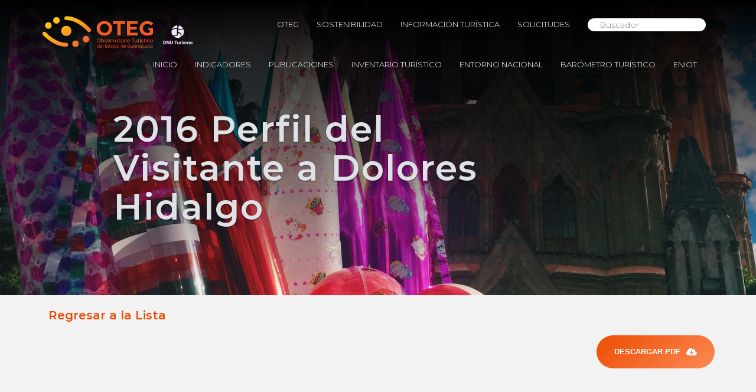

--- FILE ---
content_type: text/html; charset=utf-8
request_url: https://observatorioturistico.org/publicaciones-pdf-viewer/247/
body_size: 33653
content:
<!DOCTYPE html>
<html lang="en">
<!--divinectorweb.com-->


<head>
    <meta charset="UTF-8">
    <meta name="viewport" content="width=device-width, initial-scale=1">
    <title>OTEG | 2016 Perfil del Visitante a Dolores Hidalgo</title>
    <link rel="icon" href="/static/images/fuentes_informacion/OTEG_Fav_Icon.svg" type="image/x-icon">
    <link rel="stylesheet" href="https://cdnjs.cloudflare.com/ajax/libs/twitter-bootstrap/3.3.7/css/bootstrap.min.css">
    <link rel="preconnect" href="https://fonts.googleapis.com">
    <link rel="preconnect" href="https://fonts.gstatic.com" crossorigin>
    <link href="https://fonts.googleapis.com/css2?family=Montserrat:wght@300;400;600&display=swap" rel="stylesheet">
    <link rel="preconnect" href="https://fonts.googleapis.com">
    <link rel="preconnect" href="https://fonts.gstatic.com" crossorigin>
    <link href="https://fonts.googleapis.com/css2?family=Poppins:wght@300;400;600&display=swap" rel="stylesheet">
    <link rel="stylesheet" href="/static/web/css/baner.css">
    <link rel="stylesheet" type="text/css" href="/static/fontawesome-free/css/all.min.css">
    <script src="https://cdn.userway.org/widget.js" data-account="EUDLJPWVtf"></script>

    <!-- Google tag (gtag.js) -->
<script async src="https://www.googletagmanager.com/gtag/js?id=G-4X9WY0BJ0B"></script>
<script>
  window.dataLayer = window.dataLayer || [];
  function gtag(){dataLayer.push(arguments);}
  gtag('js', new Date());

  gtag('config', 'G-4X9WY0BJ0B');
</script>

</head>

<style>
    .navbar-default {
        background-color: transparent !important;
        border-color: transparent !important;
    }

    .navbar-default .navbar-nav>li>a {
        color: #fff;
        text-transform: uppercase;
    }

    .navbar-default .navbar-brand {
        display: flex;
        align-items: center;
        justify-content: center;
        margin: 0;
        padding-top: 40px;
    }

    .navbar-default .navbar-brand:focus,
    .navbar-default .navbar-brand:hover {
        color: #fff;
        background-color: transparent;
    }

    .navbar-default .navbar-nav>li>a:focus,
    .navbar-default .navbar-nav>li>a:hover {
        color: #fff;
        background-color: none;
    }

    .carousel-caption {
        position: absolute;
        top: 50%;
        transform: translateY(-50%);
        bottom: auto;
        left: 0;
        text-align: left;
        padding: 0 15%;
        padding-top: 40px;

    }

    .carousel-caption h2 {
        font-size: 50px;
        font-family: 'Montserrat', sans-serif;

        letter-spacing: 2px;
        color: #DEE2E6;
        font-size: 60px;
        font-weight: 600;

    }

    .carousel-caption p {
        font-size: 18px;

        line-height: 1.9;

    }

    .carousel-caption a {
        background: deepskyblue;
        color: #fff;
        padding: 10px 25px;
        display: inline-block;
        border-radius: 50px;
        text-transform: uppercase;
    }

    .carousel .carousel-control {
        bottom: auto;
        width: 100%;
        height: 15%;
        background: none;
    }

    .carousel .carousel-control.right {
        top: auto;
        bottom: 0;
        background: none;

    }

    .carousel .carousel-indicators {
        bottom: auto;
        top: 50%;
        left: auto;
        right: 10px;
        width: 14px;
        margin: 0;
        transform: translateY(-50%);
    }

    .carousel .carousel-inner>.item {
        left: 0;
        top: 0;
    }

    .carousel .carousel-inner>.item>img {
        width: 100%;
    }

    .carousel .carousel-inner>.item.next,
    .carousel .carousel-inner>.item.active.right {
        transform: translate3d(0, 100%, 0);
        top: 0;
    }

    .carousel .carousel-inner>.item.prev,
    .carousel .carousel-inner>.item.active.left {
        transform: translate3d(0, -100%, 0);
        top: 0;
    }

    .carousel .carousel-inner>.item.next.left,
    .carousel .carousel-inner>.item.prev.right,
    .carousel .carousel-inner>.item.active {
        transform: translate3d(0, 0, 0);
        top: 0;
    }

    .carousel .carousel-inner>.active,
    .carousel .carousel-inner>.next.left,
    .carousel .carousel-inner .prev.right {
        top: 0;
    }

    .carousel .carousel-inner>.next,
    .carousel .carousel-inner>.active.right {
        top: 100%;
        left: 0;
    }

    .carousel .carousel-inner>.prev,
    .carousel .carousel-inner>.active.left {
        top: -100%;
        left: 0;
    }

    #carousel-example-generic {
        height: 500px;
        width: 100%;
    }

    .carousel .carousel-inner>.item>img {
        width: 100%;
        height: 500px;
    }

    @media only screen and (max-width: 991px) {

        .carousel-caption h2 {
            font-size: 40px;
            letter-spacing: 0;
        }
    }

    @media only screen and (max-width: 767px) {
        .navbar-default .navbar-collapse {
            border-color: transparent;
            background: #333333;
        }

        .navbar-default .navbar-nav>li>a {
            color: #fff;
        }

        .navbar-default .navbar-nav>li>a:hover {
            color: #fff;
            cursor: pointer;
            text-decoration: underline;
        }

        .carousel-caption p {
            font-size: 12px;

        }

        .carousel-caption {
            padding-bottom: 120px;
        }

        .carousel-caption h2 {
            font-size: 20px;
            letter-spacing: 0;
        }

        .info-card {
            background-color: #DEE2E6;
            border-radius: 20px;
            width: 250px !important;
            height: 150px !important;
            padding: 10px 15px !important;
            position: absolute;
            margin: -65px;
            z-index: 999;
            box-shadow: 0px 10px 15px -3px rgba(0, 0, 0, 0.1);
            transition: transform 0.3s ease;
        }

        .info-card:hover {
            transform: scale(1.05);
            cursor: pointer;
        }

        .info-card h2 {
            font-family: 'Montserrat', sans-serif;
            font-weight: 600;
            font-size: 12px !important;
            padding: 0 !important;
            margin: 0 !important;
            margin-bottom: 5px !important;
            color: #000;
        }

        .info-card p {
            font-family: 'Montserrat', sans-serif;
            font-weight: 400;
            font-size: 10px !important;
            color: #000;
            padding: 0 !important;
        }

    }


    .carousel .carousel-inner .item .mask {
        position: relative;
        overflow: hidden;
        width: 100%;
        height: 500px;
        /* 16:9 aspect ratio */
    }

    .carousel .carousel-inner .item .mask img {
        position: absolute;
        top: 0;
        left: 0;
        width: 100%;
        height: 500px;
        object-fit: cover;
        object-position: center;
    }

    .carousel .carousel-inner .item .mask .overlay {
        position: absolute;
        top: 0;
        left: 0;
        width: 100%;
        height: 500px;
        background-image: linear-gradient(0deg, rgba(0, 0, 0, 0) 0%, #000000 100%);
        /* Adjust the gradient colors and opacity as needed */
    }




    .navbar {
        position: absolute;
        top: 0;
        width: 100%;
        z-index: 1000;
    }



    .nav-input {

        border-radius: 20px;
        border: none;
        width: 200px;
        font-family: 'Montserrat', sans-serif;
        font-weight: 300;
        color: #000;
        padding-left: 20px;
    }

    .nav-input:focus {
        outline: none;
        border-color: aqua;
    }

    .info-card {
        background-color: #DEE2E6;
        border-radius: 20px;
        width: 500px;
        height: 170px;
        padding: 10px 20px;
        position: absolute;
        margin: -65px auto 0 15%;
        z-index: 999;
        box-shadow: 0px 10px 15px -3px rgba(0, 0, 0, 0.1);
        transition: transform 0.3s ease;
    }

    .info-card:hover {
        transform: scale(1.05);
        cursor: pointer;
    }

    .info-card h2 {
        font-family: 'Montserrat', sans-serif;
        font-weight: 600;
        font-size: 20px;
        color: #000;
    }

    .info-card p {
        font-family: 'Montserrat', sans-serif;
        font-weight: 400;
        font-size: 12px;
        color: #000;
    }

    .card {
        background-color: #DEE2E6;
        border-radius: 8px;
        width: 200px;
        height: 250px;
        padding: 11px;
        margin-top: 20px;
        box-shadow: 0px 10px 15px -3px rgba(0, 0, 0, 0.1);
        display: flex;
        justify-content: center;
        align-items: center;
        flex-direction: column;
        transition: transform 0.3s ease;
    }

    .card:hover {
        transform: scale(1.05);
        cursor: pointer;
    }


    .n-card {
        background-color: #DEE2E6;
        border-radius: 8px;
        width: 320px;
        height: 350px;

        margin-top: 20px;
        box-shadow: 0px 10px 15px -3px rgba(0, 0, 0, 0.1);
        display: flex;
        justify-content: center;
        align-items: center;
        flex-direction: column;
        transition: transform 0.3s ease;
    }


    .n-card:hover {
        transform: scale(1.05);
        cursor: pointer;
    }

    .butom-m {
        transition: transform 0.3s ease;
    }

    .butom-m:hover {
        transform: scale(1.05);
        cursor: pointer;
    }

    body {
        background-color: #F2F2F2;
        overflow-x: hidden;
    }

    .otwn-logo {
        display: flex;
        justify-content: flex-end;
        align-items: center;
        padding: 15px 5px 0 10px;
        padding-right: 40px;
    }

    @media (max-width: 991px) {
        .mt-45{
            margin-top: 45px !important;
        }
        .mt-45{
            margin-top: 45px !important;
        }
        .navbar-header {
            float: none;
        }

        .navbar-left,
        .navbar-right {
            float: none !important;
        }

        .navbar-toggle {
            display: block;
        }

        .navbar-collapse {
            border-top: 1px solid transparent;
            box-shadow: inset 0 1px 0 rgba(255, 255, 255, 0.1);
        }

        .navbar-fixed-top {
            top: 0;
            border-width: 0 0 1px;
        }

        .navbar-collapse.collapse {
            display: none !important;
        }

        .navbar-nav {
            float: none !important;
            margin-top: 7.5px;
        }

        .navbar-nav>li {
            float: none;
        }

        .navbar-nav>li>a {
            padding-top: 10px;
            padding-bottom: 10px;
        }

        .collapse.in {
            display: block !important;
        }


        .navbar-default .navbar-collapse {
            border-color: transparent;
            background: #333333;
            border-radius: 0, 5px, 5px, 0 !important;
        }

        .navbar-default .navbar-nav>li>a {
            color: #fff;
        }

        .navbar-default .navbar-nav>li>a:hover {
            color: #fff;
            cursor: pointer;
            text-decoration: underline;
        }

        .otwn-logo {
            display: none;
        }

        .p-date {
            display: none;

        }

    }


    .navbar-toggle {
        border-color: #333333 !important;

    }

    .navbar-toggle:focus {
        background-color: #333333 !important;
        border-color: #333333 !important;

    }

    .navbar-toggle:hover {
        background-color: #333333 !important;
        border-color: #333333 !important;
    }

    .social-media-stiky {
        height: 150px;
        width: 35px;
        background-image: linear-gradient(140.57deg, #ED4C02 0%, #FB8A55 100%);
        position: fixed;
        top: 50%;
        right: 0;
        transform: translateY(-50%);
        display: flex;
        justify-content: center;
        align-items: center;
        flex-direction: column;
        z-index: 999;
        border-radius: 10px 0 0 10px;
        gap: 10px;
        box-shadow: -12px 15px 18px -3px rgba(0, 0, 0, 0.1);

    }

    .social-media-stiky img {
        transition: transform 0.3s ease;

    }

    .social-media-stiky img:hover {
        transform: scale(1.3);
        cursor: pointer;
    }

    /* For Webkit browsers (Chrome, Safari, etc.) */
    ::-webkit-scrollbar {
        width: 10px;
        /* Adjust the width as needed */
    }

    ::-webkit-scrollbar-track {
        background: #f1f1f1;
        /* Set the background color */
    }

    ::-webkit-scrollbar-thumb {
        background: #888;
        border-radius: 10px;
        /* Set the thumb color */
    }

    /* For Firefox */
    /* Note: Firefox currently supports a limited range of customization */
    /* You can experiment with these properties and values */
    /* to achieve the desired scroll bar design in Firefox */
    /* scrollbar-color: #888 #f1f1f1;
    scrollbar-width: thin; */

    .nav-text {
        font-family: 'Montserrat', sans-serif;
        font-weight: 300;
        font-size: small;
        transition: transform 0.3s ease;


    }

    .nav-text:hover {
        color: #ED4C02 !important;
        cursor: pointer;
        transform: scale(1.2);
    }



    .url-custom-btn {
        background-color: transparent !important;
        color: #fff;
        border: 1px solid #fff;

        padding: 10px 25px;
        display: inline-block;
        border-radius: 50px;
        text-transform: uppercase;
        font-family: 'Montserrat', sans-serif;
        font-weight: 600;
        font-size: 12px;
        transition: transform 0.3s ease;
    }


    .url-custom-btn:hover {
        background-image: linear-gradient(140.57deg, #ED4C02 0%, #FB8A55 100%);
        border: 1px solid #ED4C02;
        transform: scale(1.1);
        cursor: pointer;
    }

    .pdf-logo {
        color: #333333;
        transition: transform 0.3s ease;
    }

    .pdf-logo:hover {
        transform: scale(1.5);
        cursor: pointer;
        color: #ED4C02 !important;
    }

    .not-found-text {
        font-family: 'Montserrat', sans-serif;
        font-weight: 600;
        font-size: 20px;
        color: #ED4C02 !important;
        text-align: center;
        margin-top: 20px;
        margin-bottom: 20px;
    }
</style>


<style>
    .container2 {
        position: relative;
        width: 100%;
        height: 900px;
    }

    .corner-div {
        position: absolute;
        /* set corner-div position to absolute */
        top: 10 !important;
        /* position it at the top */
        right: 0 !important;
        /* position it at the right */



        width: 200px;
        height: 56px;
        background-image: linear-gradient(140.57deg, #ED4C02 0%, #FB8A55 100%);
        z-index: 999;
        /* set a high z-index value to make it appear over other elements */

        display: flex;
        justify-content: center;
        align-items: center;
        border-radius: 10rem;
        transition: transform 0.3s ease;

    }

    .corner-div:hover {
        cursor: pointer;
        text-decoration: none;
        transform: scale(1.1);

    }

    .corner-div2 {
        position: absolute;
        /* set corner-div position to absolute */
        top: 10 !important;
        /* position it at the top */
        right: 0 !important;
        /* position it at the right */

        width: 200px;
        height: 56px;
        background-image: linear-gradient(140.57deg, #ED4C02 0%, #FB8A55 100%);
        z-index: 999;
        /* set a high z-index value to make it appear over other elements */
        display: flex;
        justify-content: center;
        align-items: center;
        border-radius: 10rem;
        transition: transform 0.3s ease;

    }

    .corner-div2:hover {
        cursor: pointer;
        text-decoration: none;
        transform: 
        
        scale(1.1);
    }
    

    
    html,
    body {
        background-color: #F2F2F2;
        overflow-x: hidden !important;
    }

    body {
        max-width: 100%;
    }
</style>


<body>


    


<div class="myslide carousel slide" id="carousel-example-generic" data-ride="carousel">
    <nav class="navbar navbar-default force-hamburger">

        <div class="container otwn-logo">
        </div>
        <div class="container">
            <div class="navbar-header">
                <button type="button" class="navbar-toggle collapsed" data-toggle="collapse"
                    data-target="#bs-example-navbar-collapse-1" aria-expanded="false">
                    <span class="sr-only">Toggle navigation</span>
                    <span class="icon-bar"></span>
                    <span class="icon-bar"></span>
                    <span class="icon-bar"></span>
                </button>
                <div style="
                display: flex;
                justify-content: center;
                align-items: center;
           

                    ">
                    <a class="navbar-brand" href="/">
                        <img src="/static/img/inicio/logo.svg" alt="" class="img-responsive"
                            style="height: 60px;  margin-top: -16px;">
                    </a>
                    <div>
                        <image style="
                            margin-top: 18px;
                            height: 50px;
                            object-fit: cover;
                            object-position: center;
                            " src="/static/img_nav/onu_turismo.png" />
                    </div>
                </div>

            </div>

            <!-- Collect the nav links, forms, and other content for toggling -->
            <div class="collapse navbar-collapse" id="bs-example-navbar-collapse-1">

                <ul class="nav navbar-nav navbar-right">
                    <li><a href="/oteg" class="nav-text">OTEG</a></li>
                    <li><a href="/sostenibilidad/" class="nav-text">Sostenibilidad</a></li>
                    <li><a href='https://guanajuato.mx/' target="_blank" class="nav-text">Información Turística</a></li>
                    <li><a href="/solicitudes/" class="nav-text">Solicitudes</a>
                    <li> <a>

                            <form id="search-form" action="/buscador_CEDOC/" method="get"
                                onsubmit="handleSearch(event)">
                                <input autocomplete="off" type="text" name="query" id="search-input" class="nav-input"
                                    placeholder="Buscador">
                                <input type="submit" style="display: none;">
                            </form>


                        </a></li>
                    <li>
                        <div id="google_translate_element"></div>
                    </li>
                </ul>

                <ul class="nav navbar-nav navbar-right mt-45">
                    <li><a href="/" class="nav-text">INICIO</a></li>
                    <!-- https://develop.observatorioturistico.org/admin-oteg/reports/30/ -->
                    <li><a href="/admin-oteg/reports/30/" class="nav-text">Indicadores</a></li>
                    <li><a href="/publicaciones_new/" class="nav-text">Publicaciones</a></li>
                    <li><a href="/inventario-turistico/" class="nav-text">Inventario Turístico</a></li>
                    <li><a href="/entorno-nacional/" class="nav-text">Entorno Nacional</a></li>
                    <li><a href="/barometro-turistico/" class="nav-text">Barómetro Turístico</a></li>
                    <li><a href="/eniot/" class="nav-text">ENIOT</a></li>


                </ul>
            </div><!-- /.navbar-collapse -->
        </div><!-- /.container-fluid -->
    </nav>


    <ol class="carousel-indicators">


    </ol>

    
    <div class="carousel-inner" role="listbox">
        <div class="item active">
            <div class="mask">
                <img src="/static/img_nav/pdf.jpg" alt="">
                alt="">
                <div class="overlay"></div>
            </div>
            <div class="carousel-caption">

                <br>
                <h2>2016 Perfil del Visitante a Dolores Hidalgo</h2>
            </div>
        </div>
    </div>

    


</div>

<script>
    function handleSearch(event) {
        event.preventDefault();  // Prevent form submission
        const query = document.getElementById('search-input').value;
        const url = document.getElementById('search-form').action + '?query=' + encodeURIComponent(query);
        window.location.href = url;
    }


</script>



    <div class="container">

        <div style='
            width: 100%;
            margin-top: 20px;
            margin-bottom: 20px;
        '>

            <a href="/publicaciones/seccion/1/" class="text-reset" style="padding-left: 12px;
            font-family: 'Montserrat', sans-serif;
            font-weight: 600;
            font-size: 20px;

            color: #ED4C02 !important;"
            
            class = 'fa-arrow-left'
            >
        

                Regresar a la
                Lista </a>
        </div>




        <div class="container2">
            
            <a class="corner-div" href="/pdf/247/">

                <h5 style="font-size: small; font-weight: bold; color: #FFFF; margin: 0;">DESCARGAR PDF</h5><i
                    style="color: #FFFF; padding-left: 10px;" class="fa-solid fa-cloud-arrow-down"></i>

            </a>
            

            <iframe height="100%" width="100%" src="https://portal-oteg-prod.s3.amazonaws.com/media/publications/6fc6d-Perfil-DH-2016_OT_juxmyrl.pdf?X-Amz-Algorithm=AWS4-HMAC-SHA256&amp;X-Amz-Credential=AKIARBVS5YV6KHDXX4NM%2F20260105%2Fus-east-2%2Fs3%2Faws4_request&amp;X-Amz-Date=20260105T190754Z&amp;X-Amz-Expires=3600&amp;X-Amz-SignedHeaders=host&amp;X-Amz-Signature=f33377ebac8c9837dac78cbbbde95d0bf8f78f0594f26ca9cbe126b130d30dda" frameborder="0"></iframe>

        </div>

        <div

            style="
            margin-top: 20px;
            margin-bottom: 20px;
            font-family: 'Montserrat', sans-serif;
            width: 100%;
            "
        
        >
            <h2>¡Gracias por consultar la página del OTEG! </h2>
            <p>Toda la información publicada en ésta página es gratuita y de libre acceso, solo te pedimos utilizar las
                referencias bajo los siguientes criterios (APA, 2014):</p>

            <h4
            style="
            font-weight: 600;
            "
            >Documento disponible en el sitio web del OTEG:</h4>
            
            <ul>
                <li>Autor (es): Cuando es un documento de un colaborador externo se coloca el apellido e inicial del nombre del autor. Cuando son documentos generados por una institución se coloca el nombre de la organización.</li>
                <li>Año de edición o publicación (entre paréntesis)</li>
                <li>Si la publicación no tiene fecha se colocan las iniciales s.f. (entre paréntesis)</li>
                <li>Título del documento original (en letra cursiva)</li>
                <li>Coloque la expresión "Recuperado el: Fecha de consulta (día, mes y año)"</li>
                <li>Coloque la expresión "del sitio web del Observatorio Turistico den Estado de Guanajuato"</li>
                <li>Nombre del departamento o programa y de la Universidad</li>
                <li>Dirección electrónica</li>
            </ul>

            <h4
            style="
            font-weight: 600;
            "
            >Ejemplo 1:</h4>
            <p>Sectur, Guanajuato. Dirección de Información y Análisis. Barómetro Turístico 4to. Trimestre 2014. Recuperado el 17 febrero de 2015, del Sitio Web del Observatorio Turístico de Estado de Guanajuato: http://www.observatorioturistico.org/indicadores/barometro_turistico</p>

            <h4
            style="
            font-weight: 600;
            "
            >Ejemplo 2:</h4>
            <p>Nava, S. (s.f.) La triada turística: tres elementos sustentables para la construcción del conocimiento turístico. Recuperado el 16 de enero de 2015, del Sitio Web del Observatorio Turístico de Estado de Guanajuato: http://www.observatorioturistico.org/cenDoc/2441d-296La-triada-turistica.pdf</p>

        </div>




        <!-- https://upcommons.upc.edu/bitstream/handle/2099.3/36408/9788483013380.pdf#zoom=100&view=fitH -->
    </div>
    
    
<footer class="main-footer">
    <img class="footer-background" src="/static/icons/footer_logo.svg" alt="Footer background">
    <div class="footer-content">
        <div class="grid-container">
            <div class="grid-item">
                <a href="/" class="logo-link">
                    <img src="/static/img/inicio/logo.png" alt="Logo" class="grid-image">
                </a>
                <p class="address">
                    Parque Guanajuato Bicentenario
                    Carretera de Cuota Silao Guanajuato Km 3.8 Silao, Guanajuato., C.P. 36270
                    <br>Tel. (472) 103 99 00 Ext. 146 observatorioturisticogto@gmail.com
                </p>
                <a class="footer-title" href=""> DIRECTORIO PÚBLICO </a>
                
                    <a class="footer-link" href="/auth/login_user">Log In</a>
                
            </div>
            <div class="grid-item">
                <a href="/" class="footer-title">INICIO</a>
                <a href="/admin-oteg/reports/30/" class="footer-title">Indicadores</a>
                <div id="reports"></div>
            </div>
            <div class="grid-item">
                <a href="/publicaciones_new/" class="footer-title">Publicaciones</a>
                <div id="sections"></div>
                <a class="footer-link" href="/flujos_turisticos/">Flujos Turísticos</a>
                <a class="footer-link" href="/noticias_turisticas/"> Noticias Turisticas</a>
                <a class="footer-link" href="/admin-oteg/reports-mensuales"> Boletines Mensuales</a>
            </div>
            <div class="grid-item">
                <a href="/inventario-turistico/" class="footer-title">INVENTARIO TURISTICO</a>
                <a href="/barometro-turistico/" class="footer-title">Barometro Turístico</a>
                <a href="/eniot/" class="footer-title">ENIOT</a>
                <a href="/oteg" class="footer-title">OTEG</a>
            </div>
            <div class="grid-item">
                <a href="/sostenibilidad/" class="footer-title">Sostenibilidad</a>
                <a href='https://guanajuato.mx/' target="_blank" class="footer-title"> Información Turistica </a>
                <a href="/solicitudes/" class="footer-title"> Solicitudes</a>
            </div>
            <div class="grid-item">
                <a href="/noticias_turisticas/" class="footer-title">Glosario</a>
                <a href="/preguntasf/" class="footer-title">Preguntas Frecuentes</a>
                <a href="/sitios-interes/" class="footer-title">Sitios de Interes</a>
                <a href="/eventos/" class="footer-title">Eventos</a>
                <a href="/eventos/" class="footer-link">Internacionales</a>
                <a href="/eventos/" class="footer-link">Nacionales</a>
                <a href="/eventos/" class="footer-link">Estatales</a>
                <div class='bottom-logo-omt'>
                    <img src="/static/img_nav/onu_turismo.png" alt="ONU Turismo" class="onu-logo">
                    <p class="onu-text">OTEG Miembro afiliado a ONU Turismo desde 2014</p>
                </div>
            </div>
        </div>
    </div>
    <div class="copyright">
        <p>Copyright © 2026 Observatorio Turístico del Estado de Guanajuato</p>
    </div>
</footer>

<style>
    .main-footer {
        margin-top: 40px;
        width: 100%;
        min-height: 500px;
        background-color: #333333;
        position: relative;
        display: flex;
        flex-direction: column;
        align-items: center;
        justify-content: flex-start;
    }

    .footer-background {
        position: absolute;
        margin-top: 40px;
        height: 90%;
        max-width: 90%;
        bottom: auto;
        opacity: 0.1;
        left: -350px;
        z-index: 1;
    }

    .footer-content {
        width: 100%;
        padding: 40px;
        flex-grow: 1;
        z-index: 10;
    }

    .grid-container {
        width: 100%;
        height: 100%;
        display: grid;
        grid-template-columns: 1fr;
        gap: 20px;
    }

    .grid-item {
        width: 160px;
        display: flex;
        flex-direction: column;
        justify-content: flex-start;
        align-items: flex-start;
        gap: 10px;
    }

    .grid-image {
        width: 100%;
    }

    .footer-title, .footer-link {
        color: #DEE2E6;
        font-family: Poppins, sans-serif;
        font-size: 12px;
        text-align: left;
        text-decoration: none;
        z-index: 999;
    }

    .footer-title {
        font-weight: 600;
        text-transform: uppercase;
    }

    .footer-title:hover, .footer-link:hover {
        text-decoration: underline;
        cursor: pointer;
    }

    .address {
        color: #DEE2E6;
        margin-top: 20px;
        font-family: Poppins, sans-serif;
        font-size: 12px;
        text-align: left;
    }

    .bottom-logo-omt {
        display: flex;
        justify-content: center;
        align-items: center;
        flex-direction: column;
    }

    .onu-logo {
        height: 150px;
    }

    .onu-text {
        color: #DEE2E6;
        font-family: Poppins, sans-serif;
        font-size: 12px;
        line-height: 32px;
        text-align: center;
        font-weight: 600;
    }

    .copyright {
        width: 100%;
        display: flex;
        justify-content: center;
        align-items: center;
        margin-top: 40px;
    }

    .copyright p {
        color: #DEE2E6;
        font-family: Poppins, sans-serif;
        font-size: 12px;
        line-height: 32px;
        width: 554px;
        text-align: center;
    }

    @media (min-width: 576px) {
        .grid-container {
            grid-template-columns: 1fr 1fr;
        }
    }

    @media (min-width: 768px) {
        .grid-container {
            grid-template-columns: 1fr 1fr 1fr;
        }
    }

    @media (min-width: 1110px) {
        .grid-container {
            grid-template-columns: 1fr 1fr 1fr 1fr;
        }
    }

    @media (min-width: 1080px) {
        .grid-container {
            grid-template-columns: 1.5fr 1fr 1fr 1fr 1fr 1fr;
        }

        .bottom-logo-omt {
            position: absolute;
            bottom: 0;
            right: 65px;
        }
    }
</style>

<script src=" https://cdnjs.cloudflare.com/ajax/libs/jquery/3.2.1/jquery.min.js"></script>
<script src="https://cdnjs.cloudflare.com/ajax/libs/twitter-bootstrap/3.3.7/js/bootstrap.min.js"></script>

<script>

    $(document).ready(function() {
        function loadContent(url, containerId, urlTemplate) {
            $.ajax({
                url: url,
                data: { q: '' },
                success: function(data) {
                    var container = $('#' + containerId);
                    var fragment = document.createDocumentFragment();

                    data.forEach(function(item) {
                        var url = urlTemplate.replace('1', item.id);
                        var p = document.createElement('p');
                        var a = document.createElement('a');
                        a.href = url;
                        a.className = 'footer-link';
                        a.textContent = item.titulo;
                        p.appendChild(a);
                        fragment.appendChild(p);
                    });

                    container.append(fragment);
                }
            });
        }

        loadContent('/admin-oteg/get_reports/', 'reports', '/admin-oteg/reports/1/');
        loadContent('/admin-oteg/get_sections', 'sections', '/publicaciones/seccion/1/');
    });


   /* $(document).ready(function () {
        $.ajax({
            url: '/admin-oteg/get_sections',
            data: { q: '' },

            success: function (data) {
                var html = '';
                var containerHeight = $('#sections').height();
                var rowHeight = 0;
                var rowHtml = '<div class="row">';

                for (var i = 0; i < data.length; i++) {
                    var url = '/publicaciones/seccion/1/'.replace('1', data[i].id);

                    var itemHtml = '<p><a href="' + url + '" class="footer-link">' + data[i].titulo + '</a></p>';
                    //var itemHtml = '<p><a href ="" class="text-reset">' + data[i].titulo + '</a></p>';

                    $('#sections').append(itemHtml);
                }
            }
        });
    });

    $(document).ready(function () {
        $.ajax({
            url: '/admin-oteg/get_reports/',
            data: { q: '' },

            success: function (data) {
                var html = '';
                var containerHeight = $('#reports').height();
                var rowHeight = 0;
                var rowHtml = '<div class="row">';

                for (var i = 0; i < data.length; i++) {
                    var url = '/admin-oteg/reports/1/'.replace('1', data[i].id);

                    var itemHtml = '<p><a href="' + url + '" class="footer-link">' + data[i].titulo + '</a></p>';
                    //var itemHtml = '<p><a href ="" class="text-reset">' + data[i].titulo + '</a></p>';
                    $('#reports').append(itemHtml);
                }
            }
        });
    });*/

</script>

    


</body>

--- FILE ---
content_type: text/css
request_url: https://observatorioturistico.org/static/web/css/baner.css
body_size: 259
content:
.image-container {
    width: 100%;
    height: 256px;
    position: relative;
}

.image-container img {
    position: absolute;
    top: 0;
    left: 0;
    width: 100%;
    height: 100%;
    object-fit: cover;
    mask-image: linear-gradient(to bottom, transparent 0%, black 100%);
}

.image-container:hover img { 
    cursor: pointer;
}



--- FILE ---
content_type: image/svg+xml
request_url: https://observatorioturistico.org/static/icons/footer_logo.svg
body_size: 1240
content:
<svg id="Layer_1" data-name="Layer 1" xmlns="http://www.w3.org/2000/svg" viewBox="0 0 132.906 84.537"><defs><style>.cls-1{fill:#979797;}</style></defs><title>FOOTER_LOGO</title><path class="cls-1" d="M370.913,388.207h0C361.305,377.739,335.6,353.4,304.542,353.4a5.334,5.334,0,1,0,0,10.667c6.973,0,31.8,2.258,58.51,31.346a5.335,5.335,0,0,0,7.861-7.215Z" transform="translate(-239.399 -353.402)"/><path class="cls-1" d="M304.542,426.442c-11.554,0-23.719-4.126-36.161-12.257a121.758,121.758,0,0,1-19.835-16.433,5.333,5.333,0,1,0-7.62,7.463,132.805,132.805,0,0,0,21.617,17.9c14.2,9.289,28.336,14,42,14a5.337,5.337,0,0,0,0-10.674Z" transform="translate(-239.399 -353.402)"/><path class="cls-1" d="M304.542,379.706a13.941,13.941,0,1,0,13.94,13.94,13.941,13.941,0,0,0-13.94-13.94" transform="translate(-239.399 -353.402)"/><path class="cls-1" d="M255.548,387.9a8.988,8.988,0,1,1,0-.007Z" transform="translate(-239.399 -353.402)"/><path class="cls-1" d="M277.733,373.876a8.988,8.988,0,1,1,0-.007Z" transform="translate(-239.399 -353.402)"/><path class="cls-1" d="M329.774,419.972a8.984,8.984,0,1,1-8.984,8.984,8.984,8.984,0,0,1,8.984-8.984" transform="translate(-239.399 -353.402)"/><path class="cls-1" d="M358.663,407.459a8.984,8.984,0,1,0,8.984,8.984,8.986,8.986,0,0,0-8.984-8.984" transform="translate(-239.399 -353.402)"/></svg>

--- FILE ---
content_type: image/svg+xml
request_url: https://observatorioturistico.org/static/img/inicio/logo.svg
body_size: 13617
content:
<?xml version="1.0" encoding="UTF-8"?>
<svg id="Layer_1" data-name="Layer 1" xmlns="http://www.w3.org/2000/svg" xmlns:xlink="http://www.w3.org/1999/xlink" viewBox="0 0 691.48 217.58">
  <defs>
    <style>
      .cls-1 {
        fill: #f15c22;
      }

      .cls-2 {
        fill: url(#Orange_Yellow_5-6);
      }

      .cls-3 {
        fill: url(#Orange_Yellow_5-4);
      }

      .cls-4 {
        fill: url(#Orange_Yellow_5-7);
      }

      .cls-5 {
        fill: url(#Orange_Yellow_5-2);
      }

      .cls-6 {
        fill: url(#Orange_Yellow_5-5);
      }

      .cls-7 {
        fill: url(#Orange_Yellow_5-3);
      }

      .cls-8 {
        fill: url(#Orange_Yellow_5);
      }
    </style>
    <linearGradient id="Orange_Yellow_5" data-name="Orange, Yellow 5" x1="136.32" y1="-69.15" x2="316.22" y2="195.55" gradientUnits="userSpaceOnUse">
      <stop offset="0" stop-color="#fdeb07"/>
      <stop offset=".04" stop-color="#fddf09"/>
      <stop offset=".11" stop-color="#fdcd0c"/>
      <stop offset=".19" stop-color="#fdc10f"/>
      <stop offset=".28" stop-color="#febe10"/>
      <stop offset=".67" stop-color="#f5832a"/>
      <stop offset=".89" stop-color="#f1602e"/>
      <stop offset="1" stop-color="#ee2d31"/>
    </linearGradient>
    <linearGradient id="Orange_Yellow_5-2" data-name="Orange, Yellow 5" x1="-.4" y1="23.77" x2="179.51" y2="288.47" xlink:href="#Orange_Yellow_5"/>
    <linearGradient id="Orange_Yellow_5-3" data-name="Orange, Yellow 5" x1="69.34" y1="-23.64" x2="249.25" y2="241.06" xlink:href="#Orange_Yellow_5"/>
    <linearGradient id="Orange_Yellow_5-4" data-name="Orange, Yellow 5" x1="9.63" y1="16.95" x2="189.53" y2="281.65" xlink:href="#Orange_Yellow_5"/>
    <linearGradient id="Orange_Yellow_5-5" data-name="Orange, Yellow 5" x1="58.21" y1="-16.07" x2="238.12" y2="248.63" xlink:href="#Orange_Yellow_5"/>
    <linearGradient id="Orange_Yellow_5-6" data-name="Orange, Yellow 5" x1="71.25" y1="-24.93" x2="251.15" y2="239.77" xlink:href="#Orange_Yellow_5"/>
    <linearGradient id="Orange_Yellow_5-7" data-name="Orange, Yellow 5" x1="128.54" y1="-63.87" x2="308.45" y2="200.83" xlink:href="#Orange_Yellow_5"/>
  </defs>
  <g>
    <path class="cls-8" d="m301.34,86.75h0c-21.52-23.44-79.1-77.96-148.67-77.96-6.6,0-11.95,5.35-11.95,11.95s5.35,11.95,11.95,11.95c15.62,0,71.23,5.06,131.07,70.22,4.48,4.85,12.04,5.14,16.89.66,4.82-4.46,5.14-11.98.72-16.83Z"/>
    <path class="cls-5" d="m152.67,172.4c-25.88,0-53.14-9.24-81-27.46-16.07-10.66-30.96-23-44.42-36.8-4.62-4.72-12.18-4.8-16.9-.18-4.72,4.62-4.8,12.18-.18,16.9,14.68,15.04,30.91,28.48,48.42,40.09,31.82,20.81,63.47,31.36,94.08,31.36,6.6,0,11.95-5.36,11.95-11.96,0-6.6-5.35-11.95-11.95-11.95Z"/>
    <path class="cls-7" d="m152.67,67.72c-17.25,0-31.23,13.98-31.23,31.23s13.98,31.23,31.23,31.23,31.23-13.98,31.23-31.23c-.02-17.24-13.99-31.21-31.23-31.23Z"/>
    <path class="cls-3" d="m42.92,86.05c11.11,0,20.12-9.01,20.12-20.12s-9.01-20.12-20.12-20.12-20.12,9.01-20.12,20.11c0,11.11,9.01,20.12,20.12,20.12Z"/>
    <path class="cls-6" d="m92.61,54.65c11.11,0,20.12-9.01,20.12-20.12s-9.01-20.12-20.12-20.12-20.12,9.01-20.12,20.11c0,11.11,9.01,20.12,20.12,20.12Z"/>
    <circle class="cls-2" cx="209.19" cy="178.03" r="20.12"/>
    <path class="cls-4" d="m273.9,129.88c-11.11,0-20.12,9.01-20.12,20.12s9.01,20.12,20.12,20.12,20.12-9.01,20.12-20.12c0-11.11-9.01-20.11-20.12-20.12Z"/>
  </g>
  <g>
    <g>
      <path class="cls-1" d="m386.16,38.83c-27.31,0-47.34,19.04-47.34,44.74s20.03,44.74,47.34,44.74,47.34-18.91,47.34-44.74-20.14-44.74-47.34-44.74Zm0,72.42c-15.44,0-27.07-11.25-27.07-27.68s11.62-27.68,27.07-27.68,27.07,11.25,27.07,27.68-11.62,27.68-27.07,27.68Z"/>
      <polygon class="cls-1" points="437.56 56.63 465.25 56.63 465.25 126.82 485.27 126.82 485.27 56.63 512.96 56.63 512.96 40.31 437.56 40.31 437.56 56.63"/>
      <polygon class="cls-1" points="543.6 90.73 583.77 90.73 583.77 75.16 543.6 75.16 543.6 56.39 589.08 56.39 589.08 40.31 523.7 40.31 523.7 126.82 590.69 126.82 590.69 110.76 543.6 110.76 543.6 90.73"/>
      <path class="cls-1" d="m664.83,82.22h-9.98v12.79h9.98v12.55c-5.07,2.71-10.13,3.71-15.57,3.71-16.56,0-28.06-11.49-28.06-27.68s11.49-27.68,28.3-27.68c8.78,0,16.06,3.09,22.37,9.77l12.86-11.87c-8.4-9.77-21.02-14.96-36.22-14.96-27.55,0-47.58,18.66-47.58,44.74s20.03,44.74,47.21,44.74c12.35,0,25.46-3.84,34.98-11.01v-22.3h.08v-12.79h-18.37Z"/>
    </g>
    <g>
      <path class="cls-1" d="m351.38,169.34c-6.2,0-11.08-4.65-11.08-11.27s4.87-11.27,11.08-11.27,11.08,4.65,11.08,11.27-4.84,11.27-11.08,11.27Zm0-2.5c4.65,0,8.13-3.39,8.13-8.77s-3.48-8.77-8.13-8.77-8.13,3.35-8.13,8.77,3.48,8.77,8.13,8.77Z"/>
      <path class="cls-1" d="m375.62,151.49c4.68,0,8.23,3.48,8.23,8.89s-3.58,9.02-8.23,9.02c-3.16,0-5.41-1.58-6.49-3.48v3.2h-2.88v-23.42h2.88v9.3c1.11-1.93,3.42-3.51,6.49-3.51Zm-.6,2.5c-3.13,0-5.89,2.4-5.89,6.42s2.75,6.46,5.89,6.46,5.89-2.41,5.89-6.49-2.69-6.39-5.89-6.39Z"/>
      <path class="cls-1" d="m393.79,169.4c-4.05,0-6.9-2.21-7.09-5.38h2.97c.16,1.68,1.65,2.94,4.08,2.94,2.28,0,3.54-1.14,3.54-2.56,0-3.86-10.25-1.61-10.25-8.07,0-2.66,2.5-4.84,6.36-4.84s6.36,2.06,6.55,5.44h-2.88c-.13-1.74-1.46-3.01-3.77-3.01-2.12,0-3.39,1.01-3.39,2.4,0,4.11,10.06,1.87,10.19,8.07,0,2.85-2.5,5-6.33,5Z"/>
      <path class="cls-1" d="m411.67,169.4c-4.94,0-8.58-3.48-8.58-8.99s3.51-8.92,8.58-8.92,8.32,3.54,8.32,8.29c0,.63-.03,1.14-.1,1.74h-13.86c.22,3.51,2.69,5.44,5.63,5.44,2.6,0,4.24-1.33,4.87-3.2h3.1c-.89,3.16-3.67,5.63-7.97,5.63Zm-5.6-10.22h10.95c.03-3.39-2.5-5.25-5.48-5.25-2.82,0-5.16,1.87-5.47,5.25Z"/>
      <path class="cls-1" d="m426.67,169.11h-2.88v-17.34h2.88v2.82c.98-1.93,2.85-3.13,5.6-3.13v2.97h-.76c-2.75,0-4.84,1.23-4.84,5.25v9.43Z"/>
      <path class="cls-1" d="m436.64,151.77l5.41,14.68,5.38-14.68h3.07l-6.8,17.34h-3.35l-6.8-17.34h3.1Z"/>
      <path class="cls-1" d="m460.5,151.49c3.23,0,5.44,1.65,6.46,3.45v-3.16h2.91v17.34h-2.91v-3.23c-1.04,1.87-3.29,3.51-6.49,3.51-4.62,0-8.2-3.64-8.2-9.02s3.58-8.89,8.23-8.89Zm.57,2.5c-3.16,0-5.85,2.31-5.85,6.39s2.69,6.49,5.85,6.49,5.89-2.37,5.89-6.46-2.72-6.42-5.89-6.42Z"/>
      <path class="cls-1" d="m475.37,154.15h-2.25v-2.37h2.25v-4.37h2.88v4.37h4.53v2.37h-4.53v10.22c0,1.71.63,2.31,2.41,2.31h2.12v2.44h-2.6c-3.07,0-4.81-1.27-4.81-4.75v-10.22Z"/>
      <path class="cls-1" d="m493.82,169.4c-4.91,0-8.64-3.48-8.64-8.99s3.86-8.92,8.77-8.92,8.77,3.45,8.77,8.92-3.96,8.99-8.89,8.99Zm0-2.53c3.01,0,5.95-2.06,5.95-6.46s-2.88-6.42-5.85-6.42-5.79,2.06-5.79,6.42,2.69,6.46,5.7,6.46Z"/>
      <path class="cls-1" d="m509.39,169.11h-2.88v-17.34h2.88v2.82c.98-1.93,2.85-3.13,5.6-3.13v2.97h-.76c-2.75,0-4.84,1.23-4.84,5.25v9.43Z"/>
      <path class="cls-1" d="m517.84,146.99c0-1.11.85-1.96,1.96-1.96,1.04,0,1.9.85,1.9,1.96s-.85,1.96-1.9,1.96c-1.11,0-1.96-.85-1.96-1.96Zm.47,4.78h2.88v17.34h-2.88v-17.34Z"/>
      <path class="cls-1" d="m533.66,169.4c-4.9,0-8.64-3.48-8.64-8.99s3.86-8.92,8.77-8.92,8.77,3.45,8.77,8.92-3.96,8.99-8.89,8.99Zm0-2.53c3.01,0,5.95-2.06,5.95-6.46s-2.88-6.42-5.85-6.42-5.79,2.06-5.79,6.42,2.69,6.46,5.7,6.46Z"/>
      <path class="cls-1" d="m553.44,147.06h14.94v2.34h-6.01v19.71h-2.88v-19.71h-6.04v-2.34Z"/>
      <path class="cls-1" d="m587.3,169.11h-2.88v-2.56c-1.11,1.8-3.23,2.82-5.54,2.82-3.99,0-7.12-2.47-7.12-7.44v-10.16h2.85v9.78c0,3.51,1.93,5.32,4.84,5.32s4.97-1.84,4.97-5.57v-9.53h2.88v17.34Z"/>
      <path class="cls-1" d="m595.05,169.11h-2.88v-17.34h2.88v2.82c.98-1.93,2.85-3.13,5.6-3.13v2.97h-.76c-2.75,0-4.84,1.23-4.84,5.25v9.43Z"/>
      <path class="cls-1" d="m608.5,144.37v2.5l-6.74,3.61v-2.15l6.74-3.96Zm-4.53,7.4h2.88v17.34h-2.88v-17.34Z"/>
      <path class="cls-1" d="m617.9,169.4c-4.05,0-6.9-2.21-7.09-5.38h2.97c.16,1.68,1.65,2.94,4.08,2.94,2.28,0,3.54-1.14,3.54-2.56,0-3.86-10.25-1.61-10.25-8.07,0-2.66,2.5-4.84,6.36-4.84s6.36,2.06,6.55,5.44h-2.88c-.13-1.74-1.46-3.01-3.77-3.01-2.12,0-3.39,1.01-3.39,2.4,0,4.11,10.06,1.87,10.19,8.07,0,2.85-2.5,5-6.33,5Z"/>
      <path class="cls-1" d="m628.91,154.15h-2.25v-2.37h2.25v-4.37h2.88v4.37h4.53v2.37h-4.53v10.22c0,1.71.63,2.31,2.41,2.31h2.12v2.44h-2.6c-3.07,0-4.81-1.27-4.81-4.75v-10.22Z"/>
      <path class="cls-1" d="m639.32,146.99c0-1.11.85-1.96,1.96-1.96,1.04,0,1.9.85,1.9,1.96s-.85,1.96-1.9,1.96c-1.11,0-1.96-.85-1.96-1.96Zm.47,4.78h2.88v17.34h-2.88v-17.34Z"/>
      <path class="cls-1" d="m654.96,151.49c4.3,0,7.12,2.21,8.01,5.85h-3.1c-.6-2.09-2.34-3.42-4.91-3.42-3.16,0-5.51,2.25-5.51,6.49s2.34,6.55,5.51,6.55c2.56,0,4.27-1.23,4.91-3.42h3.1c-.89,3.45-3.7,5.85-8.01,5.85-4.94,0-8.45-3.48-8.45-8.99s3.51-8.92,8.45-8.92Z"/>
      <path class="cls-1" d="m674.36,169.4c-4.91,0-8.64-3.48-8.64-8.99s3.86-8.92,8.77-8.92,8.77,3.45,8.77,8.92-3.96,8.99-8.89,8.99Zm0-2.53c3.01,0,5.95-2.06,5.95-6.46s-2.88-6.42-5.85-6.42-5.79,2.06-5.79,6.42,2.69,6.46,5.7,6.46Z"/>
      <path class="cls-1" d="m348.23,187.24c2.27,0,4.35,1.16,5.35,2.82v-7.65h2.43v19.52h-2.43v-2.72c-.87,1.61-2.74,2.95-5.38,2.95-3.88,0-6.86-3.03-6.86-7.52s2.98-7.41,6.88-7.41Zm.45,2.08c-2.64,0-4.88,1.93-4.88,5.33s2.24,5.41,4.88,5.41,4.91-1.98,4.91-5.38-2.27-5.35-4.91-5.35Z"/>
      <path class="cls-1" d="m366.32,202.17c-4.11,0-7.15-2.9-7.15-7.49s2.93-7.44,7.15-7.44,6.94,2.95,6.94,6.91c0,.53-.03.95-.08,1.45h-11.55c.18,2.93,2.24,4.54,4.69,4.54,2.16,0,3.53-1.11,4.06-2.66h2.58c-.74,2.64-3.06,4.69-6.65,4.69Zm-4.67-8.52h9.13c.03-2.82-2.08-4.38-4.56-4.38-2.35,0-4.3,1.56-4.56,4.38Z"/>
      <path class="cls-1" d="m376.43,182.42h2.4v19.52h-2.4v-19.52Z"/>
      <path class="cls-1" d="m399.85,185.5h-7.49v6.15h6.7v1.98h-6.7v6.33h7.49v1.98h-9.89v-18.41h9.89v1.98Z"/>
      <path class="cls-1" d="m408.61,202.17c-3.38,0-5.75-1.85-5.91-4.48h2.48c.13,1.4,1.37,2.45,3.4,2.45,1.9,0,2.95-.95,2.95-2.14,0-3.22-8.55-1.35-8.55-6.73,0-2.21,2.08-4.04,5.3-4.04s5.3,1.71,5.46,4.54h-2.4c-.11-1.45-1.21-2.51-3.14-2.51-1.77,0-2.82.84-2.82,2,0,3.43,8.39,1.56,8.49,6.73,0,2.37-2.08,4.17-5.28,4.17Z"/>
      <path class="cls-1" d="m417.79,189.46h-1.87v-1.98h1.87v-3.64h2.4v3.64h3.77v1.98h-3.77v8.52c0,1.42.53,1.92,2,1.92h1.77v2.03h-2.16c-2.56,0-4.01-1.05-4.01-3.96v-8.52Z"/>
      <path class="cls-1" d="m432.82,187.24c2.69,0,4.54,1.37,5.38,2.87v-2.64h2.43v14.45h-2.43v-2.69c-.87,1.56-2.74,2.93-5.41,2.93-3.85,0-6.83-3.03-6.83-7.52s2.98-7.41,6.86-7.41Zm.47,2.08c-2.64,0-4.88,1.93-4.88,5.33s2.24,5.41,4.88,5.41,4.91-1.98,4.91-5.38-2.27-5.35-4.91-5.35Z"/>
      <path class="cls-1" d="m450.68,187.24c2.27,0,4.35,1.16,5.35,2.82v-7.65h2.43v19.52h-2.43v-2.72c-.87,1.61-2.74,2.95-5.38,2.95-3.88,0-6.86-3.03-6.86-7.52s2.98-7.41,6.88-7.41Zm.45,2.08c-2.64,0-4.88,1.93-4.88,5.33s2.24,5.41,4.88,5.41,4.91-1.98,4.91-5.38-2.27-5.35-4.91-5.35Z"/>
      <path class="cls-1" d="m468.83,202.17c-4.09,0-7.2-2.9-7.2-7.49s3.22-7.44,7.31-7.44,7.31,2.87,7.31,7.44-3.3,7.49-7.41,7.49Zm0-2.11c2.51,0,4.96-1.71,4.96-5.38s-2.4-5.35-4.88-5.35-4.83,1.71-4.83,5.35,2.24,5.38,4.75,5.38Z"/>
      <path class="cls-1" d="m492.44,187.24c2.27,0,4.35,1.16,5.35,2.82v-7.65h2.43v19.52h-2.43v-2.72c-.87,1.61-2.74,2.95-5.38,2.95-3.88,0-6.86-3.03-6.86-7.52s2.98-7.41,6.88-7.41Zm.45,2.08c-2.64,0-4.88,1.93-4.88,5.33s2.24,5.41,4.88,5.41,4.91-1.98,4.91-5.38-2.27-5.35-4.91-5.35Z"/>
      <path class="cls-1" d="m510.54,202.17c-4.11,0-7.15-2.9-7.15-7.49s2.93-7.44,7.15-7.44,6.94,2.95,6.94,6.91c0,.53-.03.95-.08,1.45h-11.55c.18,2.93,2.24,4.54,4.69,4.54,2.16,0,3.53-1.11,4.06-2.66h2.58c-.74,2.64-3.06,4.69-6.65,4.69Zm-4.67-8.52h9.13c.03-2.82-2.08-4.38-4.56-4.38-2.35,0-4.3,1.56-4.56,4.38Z"/>
      <path class="cls-1" d="m544.49,188.88h-2.87c-1-2.14-3.01-3.38-5.59-3.38-3.88,0-6.78,2.8-6.78,7.23s2.9,7.2,6.78,7.2c3.61,0,6.09-2.32,6.46-5.96h-7.33v-1.95h9.89v1.85c-.42,4.56-4.04,8.23-9.02,8.23s-9.23-3.85-9.23-9.36,4.06-9.39,9.23-9.39c3.88,0,7.09,2,8.47,5.54Z"/>
      <path class="cls-1" d="m561.02,201.93h-2.4v-2.14c-.92,1.5-2.69,2.35-4.62,2.35-3.32,0-5.93-2.06-5.93-6.2v-8.47h2.37v8.15c0,2.93,1.61,4.43,4.04,4.43s4.14-1.53,4.14-4.64v-7.94h2.4v14.45Z"/>
      <path class="cls-1" d="m571.05,187.24c2.69,0,4.54,1.37,5.38,2.87v-2.64h2.43v14.45h-2.43v-2.69c-.87,1.56-2.74,2.93-5.41,2.93-3.85,0-6.83-3.03-6.83-7.52s2.98-7.41,6.86-7.41Zm.47,2.08c-2.64,0-4.88,1.93-4.88,5.33s2.24,5.41,4.88,5.41,4.91-1.98,4.91-5.38-2.27-5.35-4.91-5.35Z"/>
      <path class="cls-1" d="m593.5,193.76c0-2.95-1.61-4.46-4.04-4.46s-4.14,1.53-4.14,4.64v7.99h-2.4v-14.45h2.4v2.06c.95-1.5,2.69-2.32,4.64-2.32,3.35,0,5.91,2.06,5.91,6.2v8.52h-2.37v-8.18Z"/>
      <path class="cls-1" d="m605.77,187.24c2.69,0,4.54,1.37,5.38,2.87v-2.64h2.43v14.45h-2.43v-2.69c-.87,1.56-2.74,2.93-5.41,2.93-3.85,0-6.83-3.03-6.83-7.52s2.98-7.41,6.86-7.41Zm.47,2.08c-2.64,0-4.88,1.93-4.88,5.33s2.24,5.41,4.88,5.41,4.91-1.98,4.91-5.38-2.27-5.35-4.91-5.35Z"/>
      <path class="cls-1" d="m620.12,187.48v17.59c0,2.61-1.37,3.72-3.82,3.72h-1.4v-2.03h1c1.32,0,1.82-.47,1.82-1.74v-17.54h2.4Zm-2.8-3.98c0-.92.71-1.64,1.61-1.64s1.61.71,1.61,1.64-.71,1.63-1.61,1.63-1.61-.71-1.61-1.63Z"/>
      <path class="cls-1" d="m637,201.93h-2.4v-2.14c-.92,1.5-2.69,2.35-4.62,2.35-3.32,0-5.93-2.06-5.93-6.2v-8.47h2.37v8.15c0,2.93,1.61,4.43,4.04,4.43s4.14-1.53,4.14-4.64v-7.94h2.4v14.45Z"/>
      <path class="cls-1" d="m647.02,187.24c2.69,0,4.54,1.37,5.38,2.87v-2.64h2.43v14.45h-2.43v-2.69c-.87,1.56-2.74,2.93-5.41,2.93-3.85,0-6.83-3.03-6.83-7.52s2.98-7.41,6.86-7.41Zm.47,2.08c-2.64,0-4.88,1.93-4.88,5.33s2.24,5.41,4.88,5.41,4.91-1.98,4.91-5.38-2.27-5.35-4.91-5.35Z"/>
      <path class="cls-1" d="m659.42,189.46h-1.87v-1.98h1.87v-3.64h2.4v3.64h3.77v1.98h-3.77v8.52c0,1.42.53,1.92,2,1.92h1.77v2.03h-2.16c-2.56,0-4.01-1.05-4.01-3.96v-8.52Z"/>
      <path class="cls-1" d="m674.8,202.17c-4.09,0-7.2-2.9-7.2-7.49s3.22-7.44,7.31-7.44,7.31,2.87,7.31,7.44-3.3,7.49-7.41,7.49Zm0-2.11c2.51,0,4.96-1.71,4.96-5.38s-2.4-5.35-4.88-5.35-4.83,1.71-4.83,5.35,2.24,5.38,4.75,5.38Z"/>
    </g>
  </g>
</svg>